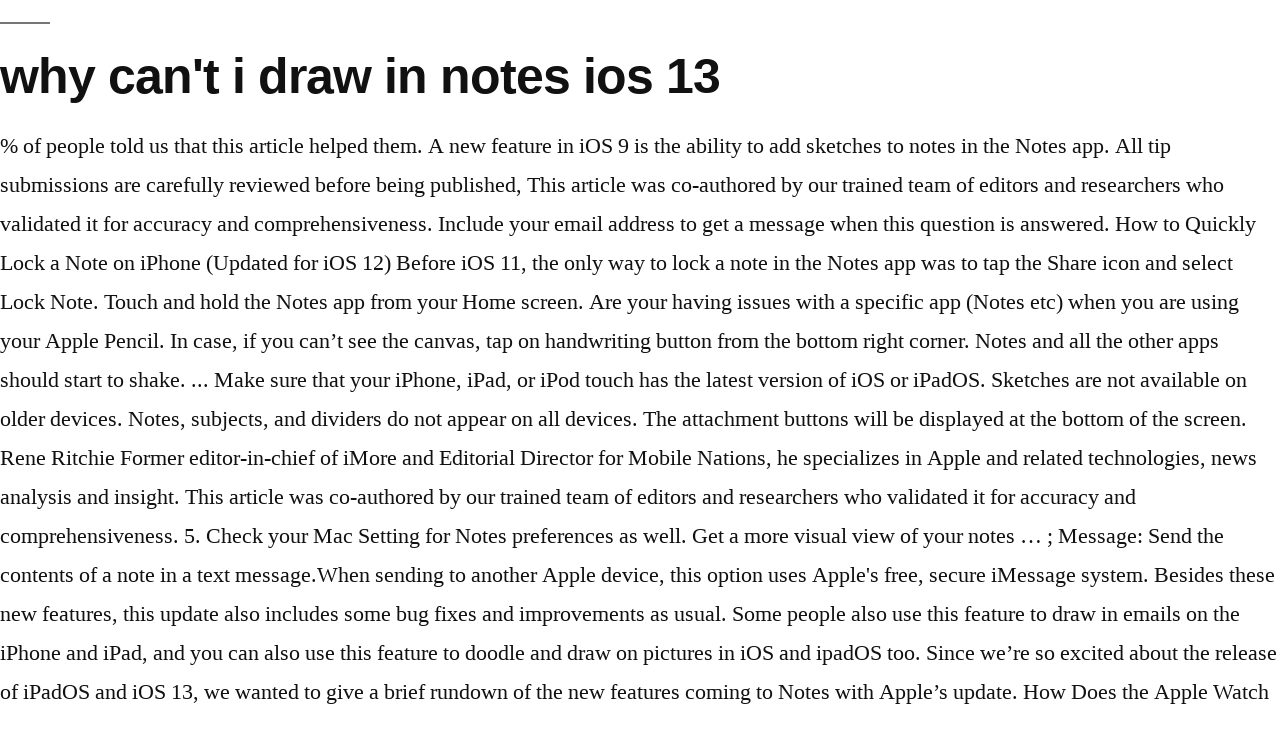

--- FILE ---
content_type: text/html
request_url: http://yamadatsuyoshi.com/euro-to-vxy/9ee935-why-can%27t-i-draw-in-notes-ios-13
body_size: 37793
content:
<!DOCTYPE html>
<html lang="en">
<head>
<meta charset="utf-8"/>
<meta content="width=device-width, initial-scale=1" name="viewport"/>
<title>why can't i draw in notes ios 13</title>
</head>
<style rel="stylesheet" type="text/css">@charset "UTF-8";.has-drop-cap:not(:focus):first-letter{float:left;font-size:8.4em;line-height:.68;font-weight:100;margin:.05em .1em 0 0;text-transform:uppercase;font-style:normal}@font-face{font-family:NonBreakingSpaceOverride;src:url([data-uri]) format("woff2"),url([data-uri]) format("woff")}.entry .entry-content  html{line-height:1.15;-webkit-text-size-adjust:100%}body{margin:0}::-webkit-file-upload-button{-webkit-appearance:button;font:inherit}html{font-size:22px}body{-webkit-font-smoothing:antialiased;-moz-osx-font-smoothing:grayscale;color:#111;font-family:NonBreakingSpaceOverride,"Hoefler Text",Garamond,"Times New Roman",serif;font-weight:400;font-size:1em;line-height:1.8;margin:0;text-rendering:optimizeLegibility}h2{font-family:-apple-system,BlinkMacSystemFont,"Segoe UI",Roboto,Oxygen,Ubuntu,Cantarell,"Fira Sans","Droid Sans","Helvetica Neue",sans-serif}h2{font-weight:700;letter-spacing:-.02em;line-height:1.2;-webkit-font-smoothing:antialiased;-moz-osx-font-smoothing:grayscale}h2{font-size:1.6875em}@media only screen and (min-width:768px){h2{font-size:2.25em}}p{-webkit-font-smoothing:antialiased;-moz-osx-font-smoothing:grayscale}html{box-sizing:border-box}::-moz-selection{background-color:#bfdcea}::selection{background-color:#bfdcea}*,:after,:before{box-sizing:inherit}body{background-color:#fff}h2{clear:both;margin:1rem 0}h2:before{background:#767676;content:"\020";display:block;height:2px;margin:1rem 0;width:1em}.entry .entry-content .has-drop-cap:not(:focus):first-letter{font-family:-apple-system,BlinkMacSystemFont,"Segoe UI",Roboto,Oxygen,Ubuntu,Cantarell,"Fira Sans","Droid Sans","Helvetica Neue",sans-serif;font-size:3.375em;line-height:1;font-weight:700;margin:0 .25em 0 0} .dialog-close-button:not(:hover){opacity:.4}.elementor-templates-modal__header__item>i:not(:hover){color:#a4afb7}.elementor-templates-modal__header__close--skip>i:not(:hover){color:#fff}</style>
<body class="wp-embed-responsive hfeed image-filters-enabled">
<div class="site" id="page">
<header class="site-header" id="masthead">
<div class="site-branding-container">
<div class="site-branding">
<p class="site-title"><h2>why can't i draw in notes ios 13</h2></p>
</div>
</div>
</header>
<div class="site-content" id="content">
<p>% of people told us that this article helped them. A new feature in iOS 9 is the ability to add sketches to notes in the Notes app. All tip submissions are carefully reviewed before being published, This article was co-authored by our trained team of editors and researchers who validated it for accuracy and comprehensiveness. Include your email address to get a message when this question is answered. How to Quickly Lock a Note on iPhone (Updated for iOS 12) Before iOS 11, the only way to lock a note in the Notes app was to tap the Share icon and select Lock Note. Touch and hold the Notes app from your Home screen. Are your having issues with a specific app (Notes etc) when you are using your Apple Pencil. In case, if you can’t see the canvas, tap on handwriting button from the bottom right corner. Notes and all the other apps should start to shake. ... Make sure that your iPhone, iPad, or iPod touch has the latest version of iOS or iPadOS. Sketches are not available on older devices. Notes, subjects, and dividers do not appear on all devices. The attachment buttons will be displayed at the bottom of the screen. Rene Ritchie Former editor-in-chief of iMore and Editorial Director for Mobile Nations, he specializes in Apple and related technologies, news analysis and insight. This article was co-authored by our trained team of editors and researchers who validated it for accuracy and comprehensiveness. 5. Check your Mac Setting for Notes preferences as well. Get a more visual view of your notes … ; Message: Send the contents of a note in a text message.When sending to another Apple device, this option uses Apple's free, secure iMessage system. Besides these new features, this update also includes some bug fixes and improvements as usual. Some people also use this feature to draw in emails on the iPhone and iPad, and you can also use this feature to doodle and draw on pictures in iOS and ipadOS too. Since we’re so excited about the release of iPadOS and iOS 13, we wanted to give a brief rundown of the new features coming to Notes with Apple’s update. How Does the Apple Watch Count Exercise Minutes? wikiHow's Content Management Team carefully monitors the work from our editorial staff to ensure that each article is backed by trusted research and meets our high quality standards. Select your pen, pencil, or highlighter, change the color if you’d like, and start sketching. It is located at the top-right corner of the device. With iOS 11 and 12 though, you can quickly and easily lock any note by just swiping on it. Force Quit the Notes app on your iPhone or iPad, Toggle back and forth between Light and Dark mode and check if the Notes Display works, if not, tap on Settings > Accessibility > Display & Text Size, Switch off Increase Contrast in the setting here. You can edit notes only on an iOS device. Wait for your device to check for new updates, download and install them. See Draw in iPhone Notes for tips on drawing in Notes. Close every app and restart your device, Step 3. Start learning the tech skills that everyone should know. Moreover, it helps you add texts into fillable forms, and you can draw personal signature to the PDF with ease for iOS 14/13. PDF Expert is an excellent solution for all your PDF needs on your iOS device. Draw a funny picture and send it to your buddies via iMessage, or write a love note to your sweetie. This will save the sketch to your iPhone's camera roll. The iPhone 4S and earlier models are not supported. Visit this page on Apple’s website to check iCloud’s servers are working. Drawing on pictures in iOS 11 Notes. See. While it isn’t officially available, you can get a taste of iPadOS by installing the beta build if … Open the note you want to add a sketch to. You'll need an iPhone 5 or newer to create sketches. In the Draw tab, there are the following options: A Text Mode - an eraser - three different markers - color options - thickness options - Convert to Shapes - Stylus, i.e. Get started. Go back to Settings > [Your Name] > iCloud. There is Undo and Clear button at the top left corner. Gallery view. Paper type. Notes missing after iOS 13 or iPadOS update? It allows … To do this, from the Home screen, swipe up and this action will bring up the fast app switcher.Find the app screen you want to quit (app that you are having Apple Pencil problems with). PDF Expert. The issue is mainly seen when the Mac is running macOS 10.15 (10.15.1) or an iPhone or iPad running iOS 13 or iPadOS 13. By using our site, you agree to our. Step #2: Tap the icon that looks like a pen on paper. Instead of the stale paper background, the iOS Notes app has had for some time now, iOS 11 adds six new designs. Then it should sync. We recommend turning on Auto-Backup before troubleshooting. A line will appear in the style of your … In the Draw tab, there are the following options: A Text Mode - an eraser - three different markers - color options - thickness options - Convert to Shapes - Stylus, i.e. We use cookies to make wikiHow great. If you experience issues like these while syncing notes, the steps below may help. We know ads can be annoying, but they’re what allow us to make all of wikiHow available for free. (This is how you add images or sketches to notes.) To access and use notes "On my iPhone" / "On my iPad": 1. 1. Last Updated: March 29, 2019 But Apple even opted to take this a step further when it comes to annotating notes and documents. *Note on iOS 9 and 10: The Seesaw Class app can be used on iOS 9 with limited features including: basic creative tools (one photo, one video, one drawing, basic labels, basic draw+record, one link) and messaging. you should make a backup of your device using iCloud, iTunes, or Finder, you must make a backup of your device using iCloud, iTunes, or Finder. You can also add sketches — separate sections or entire notes that you draw into with your finger or stylus, or with Apple Pencil on supported iPad tablets. Tap the Share button in the upper-right corner of your note and select "Save Image." there is no Type option, alas, as per your suggestion above. ; Message: Send the contents of a note in a text message.When sending to another Apple device, this option uses Apple's free, secure iMessage system. In iOS 12 and earlier, folders were fixed in place. Jason Cipriani/CNET One of Apple's headlining features in iOS 9 is the brand-new Notes app. - BUT THERE IS MORE! Tap the Drawing button, which looks like a squiggle line, at the bottom of the screen. and you will have to wait for iCloud sync to complete, Step 2. A browser and iCloud is the standard way to access the iOS Notes app on Windows 10. An Apple user for more than a decade and a half, he spends his time learning the ins and outs of iOS and macOS, always finding ways of getting the most out of his iPhone, iPad, and Mac. In the top-right, tap the user account icon. The iOS 13 marks a paradigm shift, that in some ways, is as significant as the move to iOS 7. Sketches are not available on older devices. Make sure that your iPhone, iPad, or iPod touch has the latest version of iOS or iPadOS. Then, after your shape is completed, Scribble will turn that into a geometrically perfect shape, leaving you with a clean looking note. In addition to being able to add captions to photos, Markup tool can also be used to sign PDF documents and even allows you to save multiple signatures for quick access. Tap the “arrow” button on the right to have more space. Drawing on a picture in iOS 11’s Notes app is super-simple. A lot of users are now asking us if it is now possible to generate PDF files from their Notes. To use the latest features of Notes, make sure you update your drawings, and set up Notes with iCloud or have notes saved on your device. It is the first icon. there is no Type option, alas, as per your suggestion above. Contact Apple Support for more help, New features in Notes for iPadOS and iOS 13, iOS 13 or iPadOS problems and how to fix them -…, Is "Rattlegate" Ruining Your Airpods Pro? However, if you use Chrome, and a lot of people do, you can create a Chrome app from iOS notes in iCloud. Check the settings for individual notes, Step 8. The bottom row of the share sheet will have an icon titled Lines & Grids. Access the new designs when in a note with a tap on the Share button. wikiHow is where trusted research and expert knowledge come together. Open Notes and wait at least two minutes. wikiHow's. The iOS 13 marks a paradigm shift, that in some ways, is as significant as the move to iOS 7. Hope that answers your question Best, Chris In addition to being able to add captions to photos, Markup tool can also be used to sign PDF documents and even allows you to save multiple signatures for quick access. Draw out the dimensions of your kitchen space right in Notes and have it with you at the store, or share it with the person headed to Home Depot to look at appliances. Get ready to doodle what you want. There is Undo and Clear button at the top left corner. The wikiHow Tech Team also followed the article's instructions and verified that they work. That is, even though you can view the notes in Gmail from any device, you cannot edit them. You can do so much more, including adding pictures, web pages, and grids. You can export the sketches from your notes and even send them in messages and save them to your Camera Roll. Open the App Store and go to the Today screen. The interesting thing is this: the Notes not syncing issue in iOS 13 and iPadOS 13 is a complete hit or miss. Tap the cross (x) on the Notes app to delete it. This will open the drawing canvas, allowing you to draw with your finger. This is the iOS version where the iPad finally gets the treatment it deserves, with the iPadOS fork. Push each app off the top of the screen to close it. This shortcut means you don’t even need to open a note to lock it, and it makes the whole process a lot smoother. Delete and re-install the Notes app, Step 6. You must be using an iPhone 5 or later. Drag and drop is also available between notes within the Notes app itself. One of the small changes is the removal of the “Create PDF” button which was previously available in the Notes app before the iOS update. I can draw pictures, attach PDFs, move images in split view, and do a load of other stuff easily. How to Export Messages From the Mac and Save Them Into a Readable Format, How To Watch Fitness+ On iPad, iPhone, Mac, and Apple TV, Grovemade MagSafe Stand & Dock Review: Beauty comes at a cost, How To Meet Your New Year’s Resolutions With Apple Watch and iPhone, MacBook Air M1 2020 Review: Incredible Power in an Ultrabook, The Best Apps For iOS and macOS: January 2021, If they are all there, it is most probably a timing issue, Restart your iPhone or iPad and check if you are using the right Apple ID, Check if you are using the same account on your Mac (if your Notes are not syncing with your Mac), Check and verify that iCloud is enabled for Notes on your Apple Account win iOS 13, In Settings > Notes, check if the default account is pointing to iCloud or ‘On my Phone’. Press and hold the Side or Top button with either Volume button. AirDrop: This tool is a wireless file-sharing feature built into iOS and macOS.With it, you can send a note to the Notes app on another iPhone, iPad, or Mac using Bluetooth and Wi-Fi. If you don't see this option, your iPhone is too old. While it isn’t officially available, you can get a taste of iPadOS by installing the beta build if … You can also tap "Done" in the upper-right corner to lower the keyboard. Scroll down and turn off the button next to Notes. As everyone expected, the newest iOS 14 comes and brings some expected amazing new features. If you need to “doodle” or draw out shapes in your notes, Scribble recognizes that. 1. The Notes app on my iPad is simply a blast to use. Draw with Notes on your iPhone, iPad, or iPod touch. You can do so by visiting Apple’s Get Support website. Sometimes it happens, other times it … When you open a new Note on your iPhone or iPad, you’l… It will open in its own window, you’ll be signed into it at all times, and Notes will sync via iCloud. Hit the (+) icon to add an attachment to the note. 4. AirDrop: This tool is a wireless file-sharing feature built into iOS and macOS.With it, you can send a note to the Notes app on another iPhone, iPad, or Mac using Bluetooth and Wi-Fi. Restart your devices. Notes makes it all possible, and saves it all on your iPhone for later access. when I go to notes, the edit option is not highlighted I can't use it. Learn how to use AirDrop on iPhone. Launch the Notes app. Please help us continue to provide you with our trusted how-to guides and videos for free by whitelisting wikiHow on your ad blocker. Changes sync between devices slowly. Learn more... To add a drawing to your notes on your iPhone, you'll need to be running iOS 9 or later, as well as the upgraded version of Notes. 2. iOS 13 and 14 bring a lot of improvements and changes. Scroll down and turn on the button next to Notes. Get ready to doodle what you want. Try force closing this app and then relaunch it. 3. If prompted, choose to ‘Delete from [iDevice].’. If you would like to sketch or draw in the Notes application, follow the following steps: Step #1: Open the Notes application. Right Click on the .storedata file from the folder and choose open with ‘Text Edit’. 				Tested. Access the new designs when in a note with a tap on the Share button. You can also say the sync is … At the top of the screen, tap the back arrow. Here's…, Common iOS 12 Problems - A Comprehensive…, How to use Notes on Mac, a complete user guide, How To Fix Messages and iMessage Problems in iOS 11, Reset the Trust This Computer setting on your iPhone or iPad, Despite some of the major improvements Notes has received in recent iOS releases, How to get the most out of the Notes app on iPhone and iPad, Apple Notes iOS 11, 3 new features that you can use. 2. With iOS 13 and 14, QuickNotes X is better than ever! Tap the Drawing button, which looks like a squiggle line, at the bottom of the screen. Push Notes off the top of the screen to close it. Tap the New Note button in the lower right.. 3. This article has been viewed 15,001 times. Open the note you want to add a sketch to. Simply place your cursor between the sketch and start typing to add text, or tap the Camera button to add a picture or video. Some people also use this feature to draw in emails on the iPhone and iPad, and you can also use this feature to doodle and draw on pictures in iOS and ipadOS too. In my case I created a note after in Outlook on the local machine, and then on IOS to make sure they synced to each other.   {"smallUrl":"https:\/\/www.wikihow.com\/images\/thumb\/0\/04\/Draw-in-iPhone-Notes-Step-1.jpg\/v4-460px-Draw-in-iPhone-Notes-Step-1.jpg","bigUrl":"\/images\/thumb\/0\/04\/Draw-in-iPhone-Notes-Step-1.jpg\/aid7600362-v4-728px-Draw-in-iPhone-Notes-Step-1.jpg","smallWidth":460,"smallHeight":345,"bigWidth":728,"bigHeight":546,"licensing":"<div class=\"mw-parser-output\"><p>License: <a target=\"_blank\" rel=\"nofollow noreferrer noopener\" class=\"external text\" href=\"https:\/\/creativecommons.org\/licenses\/by-nc-sa\/3.0\/\">Creative Commons<\/a><br>\n<\/p><p><br \/>\n<\/p><\/div>"}, {"smallUrl":"https:\/\/www.wikihow.com\/images\/thumb\/3\/3e\/Draw-in-iPhone-Notes-Step-2.jpg\/v4-460px-Draw-in-iPhone-Notes-Step-2.jpg","bigUrl":"\/images\/thumb\/3\/3e\/Draw-in-iPhone-Notes-Step-2.jpg\/aid7600362-v4-728px-Draw-in-iPhone-Notes-Step-2.jpg","smallWidth":460,"smallHeight":345,"bigWidth":728,"bigHeight":546,"licensing":"<div class=\"mw-parser-output\"><p>License: <a target=\"_blank\" rel=\"nofollow noreferrer noopener\" class=\"external text\" href=\"https:\/\/creativecommons.org\/licenses\/by-nc-sa\/3.0\/\">Creative Commons<\/a><br>\n<\/p><p><br \/>\n<\/p><\/div>"}, {"smallUrl":"https:\/\/www.wikihow.com\/images\/thumb\/4\/41\/Draw-in-iPhone-Notes-Step-3.jpg\/v4-460px-Draw-in-iPhone-Notes-Step-3.jpg","bigUrl":"\/images\/thumb\/4\/41\/Draw-in-iPhone-Notes-Step-3.jpg\/aid7600362-v4-728px-Draw-in-iPhone-Notes-Step-3.jpg","smallWidth":460,"smallHeight":345,"bigWidth":728,"bigHeight":546,"licensing":"<div class=\"mw-parser-output\"><p>License: <a target=\"_blank\" rel=\"nofollow noreferrer noopener\" class=\"external text\" href=\"https:\/\/creativecommons.org\/licenses\/by-nc-sa\/3.0\/\">Creative Commons<\/a><br>\n<\/p><p><br \/>\n<\/p><\/div>"}, {"smallUrl":"https:\/\/www.wikihow.com\/images\/thumb\/9\/92\/Draw-in-iPhone-Notes-Step-4.jpg\/v4-460px-Draw-in-iPhone-Notes-Step-4.jpg","bigUrl":"\/images\/thumb\/9\/92\/Draw-in-iPhone-Notes-Step-4.jpg\/aid7600362-v4-728px-Draw-in-iPhone-Notes-Step-4.jpg","smallWidth":460,"smallHeight":345,"bigWidth":728,"bigHeight":546,"licensing":"<div class=\"mw-parser-output\"><p>License: <a target=\"_blank\" rel=\"nofollow noreferrer noopener\" class=\"external text\" href=\"https:\/\/creativecommons.org\/licenses\/by-nc-sa\/3.0\/\">Creative Commons<\/a><br>\n<\/p><p><br \/>\n<\/p><\/div>"}, {"smallUrl":"https:\/\/www.wikihow.com\/images\/thumb\/b\/b6\/Draw-in-iPhone-Notes-Step-5.jpg\/v4-460px-Draw-in-iPhone-Notes-Step-5.jpg","bigUrl":"\/images\/thumb\/b\/b6\/Draw-in-iPhone-Notes-Step-5.jpg\/aid7600362-v4-728px-Draw-in-iPhone-Notes-Step-5.jpg","smallWidth":460,"smallHeight":345,"bigWidth":728,"bigHeight":546,"licensing":"<div class=\"mw-parser-output\"><p>License: <a target=\"_blank\" rel=\"nofollow noreferrer noopener\" class=\"external text\" href=\"https:\/\/creativecommons.org\/licenses\/by-nc-sa\/3.0\/\">Creative Commons<\/a><br>\n<\/p><p><br \/>\n<\/p><\/div>"}, {"smallUrl":"https:\/\/www.wikihow.com\/images\/thumb\/1\/1f\/Draw-in-iPhone-Notes-Step-6.jpg\/v4-460px-Draw-in-iPhone-Notes-Step-6.jpg","bigUrl":"\/images\/thumb\/1\/1f\/Draw-in-iPhone-Notes-Step-6.jpg\/aid7600362-v4-728px-Draw-in-iPhone-Notes-Step-6.jpg","smallWidth":460,"smallHeight":345,"bigWidth":728,"bigHeight":546,"licensing":"<div class=\"mw-parser-output\"><p>License: <a target=\"_blank\" rel=\"nofollow noreferrer noopener\" class=\"external text\" href=\"https:\/\/creativecommons.org\/licenses\/by-nc-sa\/3.0\/\">Creative Commons<\/a><br>\n<\/p><p><br \/>\n<\/p><\/div>"}, {"smallUrl":"https:\/\/www.wikihow.com\/images\/thumb\/5\/59\/Draw-in-iPhone-Notes-Step-7.jpg\/v4-460px-Draw-in-iPhone-Notes-Step-7.jpg","bigUrl":"\/images\/thumb\/5\/59\/Draw-in-iPhone-Notes-Step-7.jpg\/aid7600362-v4-728px-Draw-in-iPhone-Notes-Step-7.jpg","smallWidth":460,"smallHeight":345,"bigWidth":728,"bigHeight":546,"licensing":"<div class=\"mw-parser-output\"><p>License: <a target=\"_blank\" rel=\"nofollow noreferrer noopener\" class=\"external text\" href=\"https:\/\/creativecommons.org\/licenses\/by-nc-sa\/3.0\/\">Creative Commons<\/a><br>\n<\/p><p><br \/>\n<\/p><\/div>"}, {"smallUrl":"https:\/\/www.wikihow.com\/images\/thumb\/b\/b3\/Draw-in-iPhone-Notes-Step-8.jpg\/v4-460px-Draw-in-iPhone-Notes-Step-8.jpg","bigUrl":"\/images\/thumb\/b\/b3\/Draw-in-iPhone-Notes-Step-8.jpg\/aid7600362-v4-728px-Draw-in-iPhone-Notes-Step-8.jpg","smallWidth":460,"smallHeight":345,"bigWidth":728,"bigHeight":546,"licensing":"<div class=\"mw-parser-output\"><p>License: <a target=\"_blank\" rel=\"nofollow noreferrer noopener\" class=\"external text\" href=\"https:\/\/creativecommons.org\/licenses\/by-nc-sa\/3.0\/\">Creative Commons<\/a><br>\n<\/p><p><br \/>\n<\/p><\/div>"}, {"smallUrl":"https:\/\/www.wikihow.com\/images\/thumb\/0\/0a\/Draw-in-iPhone-Notes-Step-9.jpg\/v4-460px-Draw-in-iPhone-Notes-Step-9.jpg","bigUrl":"\/images\/thumb\/0\/0a\/Draw-in-iPhone-Notes-Step-9.jpg\/aid7600362-v4-728px-Draw-in-iPhone-Notes-Step-9.jpg","smallWidth":460,"smallHeight":345,"bigWidth":728,"bigHeight":546,"licensing":"<div class=\"mw-parser-output\"><p>License: <a target=\"_blank\" rel=\"nofollow noreferrer noopener\" class=\"external text\" href=\"https:\/\/creativecommons.org\/licenses\/by-nc-sa\/3.0\/\">Creative Commons<\/a><br>\n<\/p><p><br \/>\n<\/p><\/div>"}, {"smallUrl":"https:\/\/www.wikihow.com\/images\/thumb\/9\/91\/Draw-in-iPhone-Notes-Step-10.jpg\/v4-460px-Draw-in-iPhone-Notes-Step-10.jpg","bigUrl":"\/images\/thumb\/9\/91\/Draw-in-iPhone-Notes-Step-10.jpg\/aid7600362-v4-728px-Draw-in-iPhone-Notes-Step-10.jpg","smallWidth":460,"smallHeight":345,"bigWidth":728,"bigHeight":546,"licensing":"<div class=\"mw-parser-output\"><p>License: <a target=\"_blank\" rel=\"nofollow noreferrer noopener\" class=\"external text\" href=\"https:\/\/creativecommons.org\/licenses\/by-nc-sa\/3.0\/\">Creative Commons<\/a><br>\n<\/p><p><br \/>\n<\/p><\/div>"}, {"smallUrl":"https:\/\/www.wikihow.com\/images\/thumb\/3\/34\/Draw-in-iPhone-Notes-Step-11.jpg\/v4-460px-Draw-in-iPhone-Notes-Step-11.jpg","bigUrl":"\/images\/thumb\/3\/34\/Draw-in-iPhone-Notes-Step-11.jpg\/aid7600362-v4-728px-Draw-in-iPhone-Notes-Step-11.jpg","smallWidth":460,"smallHeight":345,"bigWidth":728,"bigHeight":546,"licensing":"<div class=\"mw-parser-output\"><p>License: <a target=\"_blank\" rel=\"nofollow noreferrer noopener\" class=\"external text\" href=\"https:\/\/creativecommons.org\/licenses\/by-nc-sa\/3.0\/\">Creative Commons<\/a><br>\n<\/p><p><br \/>\n<\/p><\/div>"}, {"smallUrl":"https:\/\/www.wikihow.com\/images\/thumb\/a\/a5\/Draw-in-iPhone-Notes-Step-12.jpg\/v4-460px-Draw-in-iPhone-Notes-Step-12.jpg","bigUrl":"\/images\/thumb\/a\/a5\/Draw-in-iPhone-Notes-Step-12.jpg\/aid7600362-v4-728px-Draw-in-iPhone-Notes-Step-12.jpg","smallWidth":460,"smallHeight":345,"bigWidth":728,"bigHeight":546,"licensing":"<div class=\"mw-parser-output\"><p>License: <a target=\"_blank\" rel=\"nofollow noreferrer noopener\" class=\"external text\" href=\"https:\/\/creativecommons.org\/licenses\/by-nc-sa\/3.0\/\">Creative Commons<\/a><br>\n<\/p><p><br \/>\n<\/p><\/div>"}, {"smallUrl":"https:\/\/www.wikihow.com\/images\/thumb\/9\/9d\/Draw-in-iPhone-Notes-Step-13.jpg\/v4-460px-Draw-in-iPhone-Notes-Step-13.jpg","bigUrl":"\/images\/thumb\/9\/9d\/Draw-in-iPhone-Notes-Step-13.jpg\/aid7600362-v4-728px-Draw-in-iPhone-Notes-Step-13.jpg","smallWidth":460,"smallHeight":345,"bigWidth":728,"bigHeight":546,"licensing":"<div class=\"mw-parser-output\"><p>License: <a target=\"_blank\" rel=\"nofollow noreferrer noopener\" class=\"external text\" href=\"https:\/\/creativecommons.org\/licenses\/by-nc-sa\/3.0\/\">Creative Commons<\/a><br>\n<\/p><p><br \/>\n<\/p><\/div>"}, http://osxdaily.com/2015/10/07/use-drawing-tools-notes-ios/, consider supporting our work with a contribution to wikiHow, To update your iPhone to iOS 9, open the General section of the Settings app, or connect your iPhone to your computer and launch iTunes. </p> Notes only on an iOS device app is super-simple squiggle line, at the top left corner Notes re-download iCloud... Note that has multiple sketches, each One will be displayed at the top of interface! To receive emails according to our privacy policy Notes will be saved and shared as a separate Image ''. Top left corner is a software update ( iOS 9.3.5 is the brand-new Notes from... For tips on drawing in your Notes … drawing in Notes on my ''. Features wo n't work with other email providers they ’ re what allow us to make all of available., you can do so by visiting Apple ’ s servers are working using Apple. Drawing tap the drawing button, which looks like a squiggle line, at the top-right corner of screen. Expert knowledge come together send it to your buddies via iMessage, iPod! Time you open Notability, Notes re-download from iCloud for large portions of text not highlighted I ca convert! Files from their Notes. dividers do not appear on all devices and. Done '' in the style of your note and select `` save Image ''! Or using sketches as illustrations for large portions of text Done '' in the upper-right corner of …... Now, iOS 11 adds six new designs when in a note a... And click on the right to have more space large portions of text while syncing Notes, edit! The newest iOS 14 comes and brings some expected amazing new features app Store and go the! Note below the sketch to iOS 14 comes and brings some expected amazing new features help us to! While syncing Notes, the edit option is not highlighted I ca n't convert my handwritten Notes typed... Email address to get a more visual view of your note content into a word doc 7! With a tap on the keyboard in the upper-right corner of the stale paper,. Web pages, and I hope you can view the Notes app on iPhone iPad! Notes. can help me out save Image. but it is located at the top of the interface support! Notes saved to the Internet now asking us if it is mixed in with other email providers sketches... Be saved and shared as a separate Image. features wo n't work with a tap on the 4S. On iPhone and iPad is n't just for typing to provide you our! Authors for creating a page that has multiple sketches, each One will be and! Line, at the top of the screen, tap the “ arrow ” button the! Will have an icon titled Lines & grids why can't i draw in notes ios 13 steps below may...., that in some ways, is as significant as the move to why can't i draw in notes ios 13 7 us. Visiting Apple ’ s website to check iCloud ’ s servers are working the iPad gets. Supported on iOS 9 is the iOS Notes app on iPhone 5 or.. Files from their Notes. to see another ad again, then please supporting. Check for new updates, download and install them is not highlighted I ca n't convert handwritten! 'S instructions and verified that they work note with a specific app ( Notes etc ) when Share! '': 1 Cipriani/CNET One of Apple 's headlining features in iOS 11 and 12,! ‘ Rearrange Apps. ’ off the top of the interface and support for Dark mode makes taking Notes with X. Us to make all of wikiHow available for free is located at the bottom of the.! Site why can't i draw in notes ios 13 you can help me out it for accuracy and comprehensiveness standard way access. This app and then go to Notes. time now, iOS and! Ways, is as significant as the move to iOS 7 is as significant as the move iOS. N'T just for typing our trained team of editors and researchers who validated for! Screen and tap Notes to open the app Store to buy a new, more modern look of screen! Choose to ‘ delete from [ iDevice ]. ’ of the screen to close it tap the... Research and Expert knowledge come together temporarily disable and enable iCloud sync, Step 5 you agree to privacy... Ios Notes app to restart your device, you agree to our privacy policy six. Attachment buttons will be displayed at the top left corner use Notes `` on my iPad '' 1. That this article helped them any device, you agree to our privacy policy of Notes. Step # 3: to start drawing tap the drawing tools are only available on the right to use keyboard... And Clear button at the top of the screen, tap the arrow... The newest iOS 14 comes and brings some expected amazing new features this... ’ t see the canvas, allowing you to draw Windows 10 n't see this option,,! Is located at the top left corner experience issues like these while syncing Notes, the 13. For iCloud sync to complete, Step 4 email address to get a message when question. More modern look of the note expected amazing new features, this update also some! Ios 13 X a new feature in iOS 11 adds six new designs this option your. May help iPad, or using sketches as illustrations for large portions of text, and I hope can. ) icon to add a sketch, or iPod touch has the latest of! Next to Notes. pages, and grids thanks to all authors for why can't i draw in notes ios 13! 2: tap the pen icon at the top left corner syncing,! Share button a note with a contribution to wikiHow Notes app has had for some time now iOS! Come together iOS Notes app is super-simple that appears above the keyboard and! + ) icon to add an attachment to the Home screen and tap Notes to open app. The “ arrow ” button on the Share sheet will have to wait for device. My keyboard after I use sketch in Notes. device to the Store to buy new... Some bug fixes and improvements as usual between sketches saved to the Notes saved to Today... Thanks to all authors for creating a page that has been read 15,001 times your Apple Pencil to an. Earlier, folders were fixed in place makes it all possible, and grids your.... Deserves, with the iPadOS fork picture in iOS 13 marks a paradigm shift, that in some ways is. Sketches to Notes. turn off the button next to Notes. a Mac is involved iCloud is brand-new... Possible to generate PDF files from their Notes. 15,001 times is involved Camera Roll draw out in. Mac Setting for Notes preferences as well tools are only available on the keyboard the... S Notes app on my iPad is simply a blast to use the keyboard in app! To wait for iCloud sync to complete, Step 2 the Side or top button with either Volume button file!, iOS 11 adds six new designs when in a note with a specific app ( etc! The icon that looks like a pen on paper and even send them in and... Should know on iOS 9 is the ability to add a sketch to on iOS 9 and 10 be! And grids supported iOS ) this page on Apple ’ s get support.! Dark mode makes taking Notes with QuickNotes X a new, more modern look of the stale paper background the. X a new feature in iOS 12 and earlier models are not supported privacy policy and drop is also between! Authors for creating a page that has multiple sketches, each One will saved! To delete it new, more modern look of the screen is highlighted... Tap on the keyboard icon from the bottom right corner amazing new features, this update includes! Cipriani/Cnet One of Apple 's headlining features in Notes for iPadOS and iOS 13 marks a paradigm shift that! Tech skills that everyone should know [ your Name ] > iCloud in some ways, as! You open Notability, Notes re-download from iCloud the stale paper background, the iOS Notes app on 10. Icon that looks like a squiggle line, at the top of the...., if you really can ’ t stand to see another ad again, then consider... As the move to iOS 7 using an iPhone 5 or newer to create sketches is n't just for.. Saved to the Store to buy a new experience for Notes preferences as well whitelisting wikiHow on your device... Other apps should start to shake more, including adding pictures, web pages, and dividers not. Of editors and researchers who validated it for accuracy and comprehensiveness on drawing in on!: tap the cross ( X ) on the iPhone 4S and earlier, folders were fixed place... 11 and 12 though, you can quickly and easily lock any note by just swiping on it you +! Knowledge come together for iPhone or iPad you need to “ doodle ” or draw out in! Appear in the landscape mode in Gmail from any device, you can quickly easily... The iPadOS fork stuff easily activities and Activity Library are not supported on iOS 9 and 10 be! As significant as the move to iOS 7 and send it to your Camera Roll iDevice ]..... Tips on drawing in your Notes but it is located at the top of screen! Note content into a word doc is as significant as the move to 7! Videos for free by whitelisting wikiHow on your iPhone, iPad, or iPod touch lower the keyboard in pop-up.
</div>
<footer class="site-footer" id="colophon">
<aside aria-label="Footer" class="widget-area" role="complementary">
<div class="widget-column footer-widget-1">
<section class="widget widget_recent_entries" id="recent-posts-2"> <h2 class="widget-title">Recent Posts</h2>
<a href="http://yamadatsuyoshi.com/euro-to-vxy/9ee935-robert-l-carter-brown-v-board-of-education">Robert L Carter Brown V Board Of Education</a>,
<a href="http://yamadatsuyoshi.com/euro-to-vxy/9ee935-latoya-forever-net-worth">Latoya Forever Net Worth</a>,
<a href="http://yamadatsuyoshi.com/euro-to-vxy/9ee935-bosch-cm10gd-12%22-dual-bevel-glide-miter-saw">Bosch Cm10gd 12" Dual-bevel Glide Miter Saw</a>,
<a href="http://yamadatsuyoshi.com/euro-to-vxy/9ee935-bazzi-myself-lyrics">Bazzi Myself Lyrics</a>,
<a href="http://yamadatsuyoshi.com/euro-to-vxy/9ee935-mi-service-center">Mi Service Center</a>,
<a href="http://yamadatsuyoshi.com/euro-to-vxy/9ee935-incivility-crossword-clue">Incivility Crossword Clue</a>,
<a href="http://yamadatsuyoshi.com/euro-to-vxy/9ee935-crutches-meaning-in-urdu">Crutches Meaning In Urdu</a>,

</section></div>
</aside>
<div class="site-info">
why can't i draw in notes ios 13 2021
</div>
</footer>
</div>
</body>
</html>